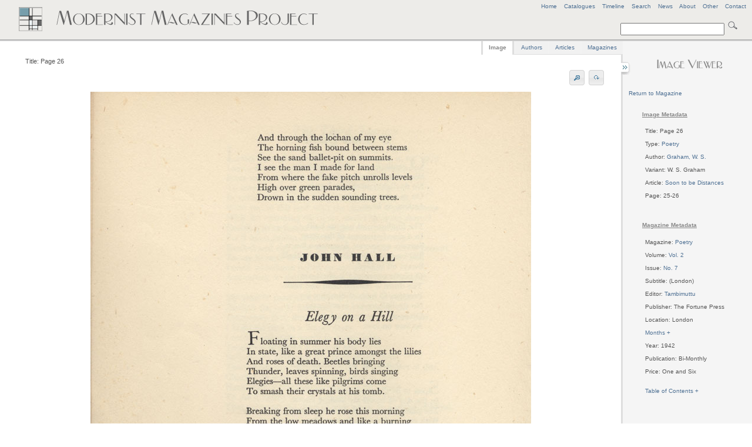

--- FILE ---
content_type: text/html
request_url: http://www.modernistmagazines.com/image_viewer.php?gallery=Poetry&id=4168&pos=28
body_size: 6190
content:



<!DOCTYPE html PUBLIC "-//W3C//DTD XHTML 1.0 Transitional//EN">
 <!--   "http://www.w3.org/TR/xhtml1/DTD/xhtml1-transitional.dtd">-->
<html xmlns="http://www.w3.org/1999/xhtml" lang="en" xml:lang="en">
<head>
    <title>Modernist Magazines Project - Image Viewer</title>
    <meta http-equiv="Content-Type" content="text/html; charset=utf-8" />
    
     <link href="assets/style.css" rel="stylesheet" type="text/css" media="screen" />
     <link href="assets/emma.css" rel="stylesheet" type="text/css" media="screen" />
     <link href="assets/image_gallery.css" rel="stylesheet" type="text/css" media="screen" />
  <!--   <link href="assets/ui.all.css" rel="stylesheet" type="text/css" media="screen" /> -->
      <link href="assets/ui.tabs.css" rel="stylesheet" type="text/css" media="screen" />
     
     <script type="text/javascript" src="assets/jquery-1.3.2.min.js"></script>
     <script type="text/javascript" src="assets/jquery-ui-1.7.2.custom.min.js"></script>
     <script type="text/javascript" src="assets/jquery.anchor.js"></script>
      <script type="text/javascript" src="assets/jquery.rotate.1-1.js"></script>
      <script type="text/javascript" src="assets/jquery.listnav-2.0.js"></script>
     <script type="text/javascript" src="assets/krell.js"></script>
    
</head>
<body>
  <!--[if IE]><div id="IEroot"><![endif]-->

<div id="outer_wrapper">

    <div id="header">
    
    <div id="header_menu">
    <a title="Modernist Magazines Project Home" href="index.php">Home</a>&nbsp;&nbsp;&nbsp;&nbsp;<a href="catalogues_viewer.php" title="View all Project Catalogues" id="catalogues_menu">Catalogues</a>&nbsp;&nbsp;&nbsp;&nbsp;<!--<a title="View all Articles" id="articles_menu">Articles</a>&nbsp;&nbsp;&nbsp;&nbsp;<a title="View all Authors" id="authors_menu">Authors</a>&nbsp;&nbsp;&nbsp;&nbsp;<a title="View all Image Types" id="types_menu">Types</a>&nbsp;&nbsp;&nbsp;&nbsp;<a title="View all Magazines" href="magazine_viewer.php" id="magazines_menu">Magazines</a>&nbsp;&nbsp;&nbsp;&nbsp;--><a href="timeline.php" title="View a Timeline of the Project's Magazines">Timeline</a><!--&nbsp;&nbsp;&nbsp;&nbsp;<a href="site_index.php" title="View Site Index" id="index_menu">Index</a>-->&nbsp;&nbsp;&nbsp;&nbsp;<a href="search.php" title="Advanced Search" id="search_menu">Search</a>&nbsp;&nbsp;&nbsp;&nbsp;<a href="news.php" title="View latest project news">News</a>&nbsp;&nbsp;&nbsp;&nbsp;<a href="about.php" title="View background information on the project">About</a>&nbsp;&nbsp;&nbsp;&nbsp;<a href="other.php" title="Anything else" id="other_menu">Other</a>&nbsp;&nbsp;&nbsp;&nbsp;<!--<a href="help.php" title="FAQs and Site Help" id="help_menu">Help</a>&nbsp;&nbsp;&nbsp;&nbsp;--><a href="contact.php" title="Contact Us" id="contact_menu">Contact</a>
    </div>
    <!-- end of header menu -->
    
    <br />
            <div id="search">   
            
            <form action="search_results.php?curPage=0"  accept-charset="UTF-8" method="post" id="search-form">
<input type="text" name="basic_query" title="Enter a search term" value="" class="form-text"/>
<input type="submit" title="Click to search site" class="form-submit" />
</form>
            
 <!--  <form action=""  accept-charset="UTF-8" method="post" id="search-form">
<input type="text" name="search" title="Enter the terms you wish to search for." value="Search" class="form-text"/>
<input type="submit" title="Click to search site" class="form-submit" />
</form>-->
</div>
    <!-- end of search -->
    
<!--   <span class="header_logo"><img src="assets/images/mod_h1_lines_grey2.png"></span>-->
   
   <span class="header_logo"><img src="assets/images/mod_mags_mondrian2.png"></span>
   
   </div>
   <!-- end of header -->
   


    <div id="inner_wrapper">   
      
      
      


 

 

 

 

 

 

 

 

 

  

  
      



  
 <div id="right-sidebar">
 <div id="sidebar_content">
  <center><h3><img src="assets/images/image_viewer.png"></h3></center>

<!--     <p>
        <ul>
   <li>Total Images: 72</li>
      </ul>
      </p> -->
      
       <div id="imagereturn_links">
    		<a href="magazine_viewer.php?gallery=Poetry">Return to Magazine</a>						
						</div>
      
 
  
 <table>  
 <tr>
 <td>
  <ul>

  <h5>Image Metadata</h5><li>Title: Page 26</li>
<br /><li>Type: <a title="View all images for this type in Poetry" href="magazine_viewer.php?gallery=Poetry&amp;type_id=16">Poetry</a></li><br /><li>Author: <a title="View all images for this author in Poetry" href="magazine_viewer.php?gallery=Poetry&amp;author_id=1877">Graham, W. S.</a></li><br /><li>Variant: W. S. Graham</li><br /><li>Article: <a title="View all images for this article in Poetry" href="magazine_viewer.php?gallery=Poetry&amp;article_id=822">Soon to be Distances</a></li><br /><li>Page: 25-26</li><br />
      
      <br /><h5>Magazine Metadata</h5>
      <li>Magazine: <a title="View all images for Poetry" href="magazine_viewer.php?gallery=Poetry">Poetry</a></li><br /><li>Volume: <a title="View all images for this volume" href="magazine_viewer.php?gallery=Poetry&volume=Vol. 2">Vol. 2</a></li><br /><li>Issue: <a title="View all images for this issue" href="magazine_viewer.php?gallery_id=295">No. 7</a></li>
              <br /><li>Subtitle: (London)</li>
<br /><li editor="Tambimuttu" id="editor_bubble" editor_id="33">Editor: <a>Tambimuttu</a></li>     
     <br /><li>Publisher: The Fortune Press</li>     
              <br /><li>Location: London</li> 
              <br /><li><a id="month_loader">Months + </a></li><div id="sidebar_months"><br /><table><ul>       <li>October</li>
           <li>November</li>
    </ul></table></div>     
        <br /><li>Year: 1942</li>     
             <br /><li>Publication: Bi-Monthly</li>     
                  <br /><li>Price: One and Six</li>     
                            
                                 
                          <br /><br /><li><a id="toc_loader">Table of Contents + </a></li><div id="sidebar_toc"><br />
 <ul>
       <li><a href="magazine_viewer.php?gallery=Poetry&amp;article_id=804" title="Click to view images for A Dream">A Dream</a></li>
           <li><a href="magazine_viewer.php?gallery=Poetry&amp;article_id=808" title="Click to view images for A Sociologist's Song">A Sociologist's Song</a></li>
           <li><a href="magazine_viewer.php?gallery=Poetry&amp;article_id=835" title="Click to view images for A Strange Evening">A Strange Evening</a></li>
           <li><a href="magazine_viewer.php?gallery=Poetry&amp;article_id=827" title="Click to view images for Aran">Aran</a></li>
           <li><a href="magazine_viewer.php?gallery=Poetry&amp;article_id=843" title="Click to view images for Ballad">Ballad</a></li>
           <li><a href="magazine_viewer.php?gallery=Poetry&amp;article_id=833" title="Click to view images for Chrysalis">Chrysalis</a></li>
           <li><a href="magazine_viewer.php?gallery=Poetry&amp;article_id=805" title="Click to view images for Cycle of Five Love Poems">Cycle of Five Love Poems</a></li>
           <li><a href="magazine_viewer.php?gallery=Poetry&amp;article_id=621" title="Click to view images for Editorial Notes">Editorial Notes</a></li>
           <li><a href="magazine_viewer.php?gallery=Poetry&amp;article_id=823" title="Click to view images for Elegy on a Hill">Elegy on a Hill</a></li>
           <li><a href="magazine_viewer.php?gallery=Poetry&amp;article_id=816" title="Click to view images for Epidaurus">Epidaurus</a></li>
           <li><a href="magazine_viewer.php?gallery=Poetry&amp;article_id=830" title="Click to view images for Epilogue to War">Epilogue to War</a></li>
           <li><a href="magazine_viewer.php?gallery=Poetry&amp;article_id=837" title="Click to view images for Epithalamion">Epithalamion</a></li>
           <li><a href="magazine_viewer.php?gallery=Poetry&amp;article_id=831" title="Click to view images for Five Rivers">Five Rivers</a></li>
           <li><a href="magazine_viewer.php?gallery=Poetry&amp;article_id=817" title="Click to view images for For Whom the Bell Tolls">For Whom the Bell Tolls</a></li>
           <li><a href="magazine_viewer.php?gallery=Poetry&amp;article_id=819" title="Click to view images for Fourth Sonnet">Fourth Sonnet</a></li>
           <li><a href="magazine_viewer.php?gallery=Poetry&amp;article_id=824" title="Click to view images for Hours Like Tears">Hours Like Tears</a></li>
           <li><a href="magazine_viewer.php?gallery=Poetry&amp;article_id=810" title="Click to view images for July 13th">July 13th</a></li>
           <li><a href="magazine_viewer.php?gallery=Poetry&amp;article_id=840" title="Click to view images for Lager">Lager</a></li>
           <li><a href="magazine_viewer.php?gallery=Poetry&amp;article_id=846" title="Click to view images for Libra">Libra</a></li>
           <li><a href="magazine_viewer.php?gallery=Poetry&amp;article_id=832" title="Click to view images for Love Poem">Love Poem</a></li>
           <li><a href="magazine_viewer.php?gallery=Poetry&amp;article_id=853" title="Click to view images for March">March</a></li>
           <li><a href="magazine_viewer.php?gallery=Poetry&amp;article_id=825" title="Click to view images for Mozart">Mozart</a></li>
           <li><a href="magazine_viewer.php?gallery=Poetry&amp;article_id=809" title="Click to view images for Nightfall by the Sea">Nightfall by the Sea</a></li>
           <li><a href="magazine_viewer.php?gallery=Poetry&amp;article_id=11" title="Click to view images for None">None</a></li>
           <li><a href="magazine_viewer.php?gallery=Poetry&amp;article_id=821" title="Click to view images for O Gentle Queen">O Gentle Queen</a></li>
           <li><a href="magazine_viewer.php?gallery=Poetry&amp;article_id=807" title="Click to view images for On 48 Hours Leave">On 48 Hours Leave</a></li>
           <li><a href="magazine_viewer.php?gallery=Poetry&amp;article_id=829" title="Click to view images for On the Body of a Soldier">On the Body of a Soldier</a></li>
           <li><a href="magazine_viewer.php?gallery=Poetry&amp;article_id=813" title="Click to view images for Out of What Calms">Out of What Calms</a></li>
           <li><a href="magazine_viewer.php?gallery=Poetry&amp;article_id=812" title="Click to view images for Parting By Water">Parting By Water</a></li>
           <li><a href="magazine_viewer.php?gallery=Poetry&amp;article_id=814" title="Click to view images for Pas De Trois">Pas De Trois</a></li>
           <li><a href="magazine_viewer.php?gallery=Poetry&amp;article_id=818" title="Click to view images for Poem">Poem</a></li>
           <li><a href="magazine_viewer.php?gallery=Poetry&amp;article_id=841" title="Click to view images for Poem for George Barker">Poem for George Barker</a></li>
           <li><a href="magazine_viewer.php?gallery=Poetry&amp;article_id=847" title="Click to view images for Poem for H">Poem for H</a></li>
           <li><a href="magazine_viewer.php?gallery=Poetry&amp;article_id=845" title="Click to view images for Poem in Time of Famine">Poem in Time of Famine</a></li>
           <li><a href="magazine_viewer.php?gallery=Poetry&amp;article_id=826" title="Click to view images for Raid">Raid</a></li>
           <li><a href="magazine_viewer.php?gallery=Poetry&amp;article_id=839" title="Click to view images for River Plate">River Plate</a></li>
           <li><a href="magazine_viewer.php?gallery=Poetry&amp;article_id=850" title="Click to view images for Seventh Letter">Seventh Letter</a></li>
           <li><a href="magazine_viewer.php?gallery=Poetry&amp;article_id=836" title="Click to view images for Sheep: Gwynfe">Sheep: Gwynfe</a></li>
           <li><a href="magazine_viewer.php?gallery=Poetry&amp;article_id=806" title="Click to view images for Sonnet">Sonnet</a></li>
           <li><a href="magazine_viewer.php?gallery=Poetry&amp;article_id=828" title="Click to view images for Sonnet">Sonnet</a></li>
           <li><a href="magazine_viewer.php?gallery=Poetry&amp;article_id=822" title="Click to view images for Soon to be Distances">Soon to be Distances</a></li>
           <li><a href="magazine_viewer.php?gallery=Poetry&amp;article_id=815" title="Click to view images for Stars">Stars</a></li>
           <li><a href="magazine_viewer.php?gallery=Poetry&amp;article_id=851" title="Click to view images for T.S. Eliot">T.S. Eliot</a></li>
           <li><a href="magazine_viewer.php?gallery=Poetry&amp;article_id=811" title="Click to view images for The Enemy">The Enemy</a></li>
           <li><a href="magazine_viewer.php?gallery=Poetry&amp;article_id=842" title="Click to view images for The Intellectuals">The Intellectuals</a></li>
           <li><a href="magazine_viewer.php?gallery=Poetry&amp;article_id=803" title="Click to view images for The Last Night">The Last Night</a></li>
           <li><a href="magazine_viewer.php?gallery=Poetry&amp;article_id=838" title="Click to view images for The New World">The New World</a></li>
           <li><a href="magazine_viewer.php?gallery=Poetry&amp;article_id=849" title="Click to view images for The Old Man of the Sea">The Old Man of the Sea</a></li>
           <li><a href="magazine_viewer.php?gallery=Poetry&amp;article_id=820" title="Click to view images for The Third Journey">The Third Journey</a></li>
           <li><a href="magazine_viewer.php?gallery=Poetry&amp;article_id=834" title="Click to view images for To A.M.">To A.M.</a></li>
    </ul>
</div><br />      
      
      <!-- volume and issue lists -->
           
      <p>&nbsp;</p><h5>Magazine Contents</h5><li><a id="volume_loader">Volumes + </a></li><div id="sidebar_volumes"><br /><table>
<ul>    
    <li><a title="View all images for this volume" href="magazine_viewer.php?gallery=Poetry&amp;volume=Vol. 2">Vol. 2</a></li>    </ul></table></div><br /><li><a id="issue_loader">Issues + </a></li><div id="sidebar_issues"><br /><table>
<ul>
    
    <li>Vol. 2&nbsp;<a title="View all images for this issue" href="magazine_viewer.php?gallery_id=295">No. 7</a></li></ul>
</table></div>      	<!-- end of volume and issue lists -->
      
       <p>&nbsp;</p><h5>Related Material</h5><li><a id="pdf_loader">PDFs + </a></li><div id="sidebar_pdfs"><br />
<table><ul>     <!--  <li>Vol. 2</h5></li> -->
   <li><a title="Click to download Poetry, Vol. 2 No. 7 PDF file" href="/media/pdf/295.pdf">Vol. 2 No. 7</a></li>    </ul></table></div><p>&nbsp;</p>      
      </ul>
      </td>
</tr>
</table>
        
   
   </div>
   <!-- sidebar content -->
        </div>
        <!-- end of right sidebar -->    
        
    
       
        
        <div id="content">
        
                <div id="sidebar_tray"></div>
        
        <div id="sidebar_switch" class="switch_close"></div>
        <div id="sidebar_switch" class="switch_open"></div>                     
        <div id="tabs">
	<ul class="tabs_list">
		<li style="margin-left: -2px; border-left: 3px solid #dedede;"><a title="View Page Image" href="#tabs-1">Image</a></li>
		<li><a title="View all authors for the current Magazine" href="#tabs-2">Authors</a></li>
		<li><a title="View all articles for the Magazine" href="#tabs-3">Articles</a></li>
		<li style="margin-right:-2px;"><a title="View all Magazines" href="#tabs-4">Magazines</a></li>
	</ul>
	

    <div id="tabs-1">
   
    <div id="full_tools">
<li id="image_title">Title: Page 26</li>
<!--<li id="image_options"><a id="rotate_left">Rotate</a><a id="rotate_right">Rotate</a></li>-->
<li id="image_options"><a id="zoom_in" title="Zoom In"><img src="assets/images/zoom_in.png" /></a><a id="zoom_out" title="Zoom Out"><img src="assets/images/zoom_out.png" /></a>&nbsp;<span id="rotate_buttons"><a id="rotate_left" title="Rotate image"><img src="assets/images/rotate.png" /></a><a id="rotate_right" title="Rotate image"><img src="assets/images/rotate.png" /></a></span></li>
<center><span id="zoom_notice">Zoom view: Select image and drag to move </span></center>
</div>

<center>
<div id="image_zoomer" class="zoom_off">
	
<div id="image_full" class="normal_zoom">



	<!--[if IE]><div id="IEimage"><![endif]-->
    <table>
    
    <td>
    <tr><a title="Page 26">
    <img src="images/4168.jpg" alt="Page 26"/>
    </a></tr>
     </td>
     </table>
     <!--[if IE]></div><![endif]-->
     
    </div>
   
        </div>
        </center>
         
<center>
        <div id="pager">
            <table>
			    <tr>
				    <td>
						Current Magazine Pager						</td>
				    </tr>
				    
				    
				    <tr>
				    <td>
				    
				    
				    
				    
				        <a href="/image_viewer.php?gallery=Poetry&id=4141&pos=1">First</a>&nbsp;&nbsp;<a href="/image_viewer.php?gallery=Poetry&id=4167&pos=27">&lt;Prev</a>&nbsp;&nbsp;<a href="/image_viewer.php?gallery=Poetry&id=4169&pos=29">Next &gt;</a>&nbsp;<a href="/image_viewer.php?gallery=Poetry&id=4212&pos=72">Last</a> 
 				    
 
 
				    </td>
                    
       </tr>
            </table>
                       
    </div>
    </center>       </div>
       
       <div id="tabs-2">
       <table>
       <tr>
       <td valign="top">
        <div id="author_left" class="tab_left_div">
        <h4>Current Magazine: Poetry</h4>                <div id="author_expander">
 <ul>
       <li><a href="#authorAnchor" class="anchorLink" gallery="Poetry" author_id="25" title="Click to view further information for A Continental">A Continental</a></li>
           <li><a href="#authorAnchor" class="anchorLink" gallery="Poetry" author_id="1871" title="Click to view further information for Allan, Edwin">Allan, Edwin</a></li>
           <li><a href="#authorAnchor" class="anchorLink" gallery="Poetry" author_id="13" title="Click to view further information for Author Unknown">Author Unknown</a></li>
           <li><a href="#authorAnchor" class="anchorLink" gallery="Poetry" author_id="100" title="Click to view further information for Barker, George">Barker, George</a></li>
           <li><a href="#authorAnchor" class="anchorLink" gallery="Poetry" author_id="1872" title="Click to view further information for Bayliss, John">Bayliss, John</a></li>
           <li><a href="#authorAnchor" class="anchorLink" gallery="Poetry" author_id="1873" title="Click to view further information for Clark, Laurence">Clark, Laurence</a></li>
           <li><a href="#authorAnchor" class="anchorLink" gallery="Poetry" author_id="1874" title="Click to view further information for Comfort, Alex">Comfort, Alex</a></li>
           <li><a href="#authorAnchor" class="anchorLink" gallery="Poetry" author_id="1875" title="Click to view further information for Douglas, Keith">Douglas, Keith</a></li>
           <li><a href="#authorAnchor" class="anchorLink" gallery="Poetry" author_id="428" title="Click to view further information for Durrell, Lawrence">Durrell, Lawrence</a></li>
           <li><a href="#authorAnchor" class="anchorLink" gallery="Poetry" author_id="472" title="Click to view further information for Ewart, Gavin">Ewart, Gavin</a></li>
           <li><a href="#authorAnchor" class="anchorLink" gallery="Poetry" author_id="1876" title="Click to view further information for Forsyth, James">Forsyth, James</a></li>
           <li><a href="#authorAnchor" class="anchorLink" gallery="Poetry" author_id="1877" title="Click to view further information for Graham, W. S.">Graham, W. S.</a></li>
           <li><a href="#authorAnchor" class="anchorLink" gallery="Poetry" author_id="1878" title="Click to view further information for Hall, John">Hall, John</a></li>
           <li><a href="#authorAnchor" class="anchorLink" gallery="Poetry" author_id="1879" title="Click to view further information for Heath-Stubbs, John">Heath-Stubbs, John</a></li>
           <li><a href="#authorAnchor" class="anchorLink" gallery="Poetry" author_id="1880" title="Click to view further information for Jennett, Sean">Jennett, Sean</a></li>
           <li><a href="#authorAnchor" class="anchorLink" gallery="Poetry" author_id="1883" title="Click to view further information for Nicholson, Norman">Nicholson, Norman</a></li>
           <li><a href="#authorAnchor" class="anchorLink" gallery="Poetry" author_id="1093" title="Click to view further information for Raine, Kathleen">Raine, Kathleen</a></li>
           <li><a href="#authorAnchor" class="anchorLink" gallery="Poetry" author_id="1117" title="Click to view further information for Rhys, Keidrych">Rhys, Keidrych</a></li>
           <li><a href="#authorAnchor" class="anchorLink" gallery="Poetry" author_id="1884" title="Click to view further information for Ridler, Anne">Ridler, Anne</a></li>
           <li><a href="#authorAnchor" class="anchorLink" gallery="Poetry" author_id="1145" title="Click to view further information for Roberts, Lynette">Roberts, Lynette</a></li>
           <li><a href="#authorAnchor" class="anchorLink" gallery="Poetry" author_id="1618" title="Click to view further information for Rook, Alan">Rook, Alan</a></li>
           <li><a href="#authorAnchor" class="anchorLink" gallery="Poetry" author_id="1225" title="Click to view further information for Scarfe, Francis">Scarfe, Francis</a></li>
           <li><a href="#authorAnchor" class="anchorLink" gallery="Poetry" author_id="1885" title="Click to view further information for Scott, Tom">Scott, Tom</a></li>
           <li><a href="#authorAnchor" class="anchorLink" gallery="Poetry" author_id="1340" title="Click to view further information for Symons, Julian">Symons, Julian</a></li>
           <li><a href="#authorAnchor" class="anchorLink" gallery="Poetry" author_id="1620" title="Click to view further information for Treece, Henry">Treece, Henry</a></li>
           <li><a href="#authorAnchor" class="anchorLink" gallery="Poetry" author_id="23" title="Click to view further information for Various">Various</a></li>
           <li><a href="#authorAnchor" class="anchorLink" gallery="Poetry" author_id="1615" title="Click to view further information for Wells, Peter">Wells, Peter</a></li>
           <li><a href="#authorAnchor" class="anchorLink" gallery="Poetry" author_id="1886" title="Click to view further information for Wright, David">Wright, David</a></li>
    </ul>
</div>        </div>
        </td>
          <td valign="top" style="padding-left:50px; padding-top:60px; ">
         <div id="author_right" class="tab_right_div">
  
       </div>
       </td>
 		</tr>
 		</table>
       </div>
       
       <div id="tabs-3">
       <table>
       <tr>
       <td valign="top">
         <div id="article_left" class="tab_left_div">
       <h4>Current Magazine: Poetry</h4>                <div id="article_expander">
 <ul>
       <li><a href="#articleAnchor" class="anchorLink" gallery="Poetry" article_id="804" title="Click to view further information for A Dream">A Dream</a></li>
           <li><a href="#articleAnchor" class="anchorLink" gallery="Poetry" article_id="808" title="Click to view further information for A Sociologist's Song">A Sociologist's Song</a></li>
           <li><a href="#articleAnchor" class="anchorLink" gallery="Poetry" article_id="835" title="Click to view further information for A Strange Evening">A Strange Evening</a></li>
           <li><a href="#articleAnchor" class="anchorLink" gallery="Poetry" article_id="827" title="Click to view further information for Aran">Aran</a></li>
           <li><a href="#articleAnchor" class="anchorLink" gallery="Poetry" article_id="843" title="Click to view further information for Ballad">Ballad</a></li>
           <li><a href="#articleAnchor" class="anchorLink" gallery="Poetry" article_id="833" title="Click to view further information for Chrysalis">Chrysalis</a></li>
           <li><a href="#articleAnchor" class="anchorLink" gallery="Poetry" article_id="805" title="Click to view further information for Cycle of Five Love Poems">Cycle of Five Love Poems</a></li>
           <li><a href="#articleAnchor" class="anchorLink" gallery="Poetry" article_id="621" title="Click to view further information for Editorial Notes">Editorial Notes</a></li>
           <li><a href="#articleAnchor" class="anchorLink" gallery="Poetry" article_id="823" title="Click to view further information for Elegy on a Hill">Elegy on a Hill</a></li>
           <li><a href="#articleAnchor" class="anchorLink" gallery="Poetry" article_id="816" title="Click to view further information for Epidaurus">Epidaurus</a></li>
           <li><a href="#articleAnchor" class="anchorLink" gallery="Poetry" article_id="830" title="Click to view further information for Epilogue to War">Epilogue to War</a></li>
           <li><a href="#articleAnchor" class="anchorLink" gallery="Poetry" article_id="837" title="Click to view further information for Epithalamion">Epithalamion</a></li>
           <li><a href="#articleAnchor" class="anchorLink" gallery="Poetry" article_id="831" title="Click to view further information for Five Rivers">Five Rivers</a></li>
           <li><a href="#articleAnchor" class="anchorLink" gallery="Poetry" article_id="817" title="Click to view further information for For Whom the Bell Tolls">For Whom the Bell Tolls</a></li>
           <li><a href="#articleAnchor" class="anchorLink" gallery="Poetry" article_id="819" title="Click to view further information for Fourth Sonnet">Fourth Sonnet</a></li>
           <li><a href="#articleAnchor" class="anchorLink" gallery="Poetry" article_id="824" title="Click to view further information for Hours Like Tears">Hours Like Tears</a></li>
           <li><a href="#articleAnchor" class="anchorLink" gallery="Poetry" article_id="810" title="Click to view further information for July 13th">July 13th</a></li>
           <li><a href="#articleAnchor" class="anchorLink" gallery="Poetry" article_id="840" title="Click to view further information for Lager">Lager</a></li>
           <li><a href="#articleAnchor" class="anchorLink" gallery="Poetry" article_id="846" title="Click to view further information for Libra">Libra</a></li>
           <li><a href="#articleAnchor" class="anchorLink" gallery="Poetry" article_id="832" title="Click to view further information for Love Poem">Love Poem</a></li>
           <li><a href="#articleAnchor" class="anchorLink" gallery="Poetry" article_id="853" title="Click to view further information for March">March</a></li>
           <li><a href="#articleAnchor" class="anchorLink" gallery="Poetry" article_id="825" title="Click to view further information for Mozart">Mozart</a></li>
           <li><a href="#articleAnchor" class="anchorLink" gallery="Poetry" article_id="809" title="Click to view further information for Nightfall by the Sea">Nightfall by the Sea</a></li>
           <li><a href="#articleAnchor" class="anchorLink" gallery="Poetry" article_id="11" title="Click to view further information for None">None</a></li>
           <li><a href="#articleAnchor" class="anchorLink" gallery="Poetry" article_id="821" title="Click to view further information for O Gentle Queen">O Gentle Queen</a></li>
           <li><a href="#articleAnchor" class="anchorLink" gallery="Poetry" article_id="807" title="Click to view further information for On 48 Hours Leave">On 48 Hours Leave</a></li>
           <li><a href="#articleAnchor" class="anchorLink" gallery="Poetry" article_id="829" title="Click to view further information for On the Body of a Soldier">On the Body of a Soldier</a></li>
           <li><a href="#articleAnchor" class="anchorLink" gallery="Poetry" article_id="813" title="Click to view further information for Out of What Calms">Out of What Calms</a></li>
           <li><a href="#articleAnchor" class="anchorLink" gallery="Poetry" article_id="812" title="Click to view further information for Parting By Water">Parting By Water</a></li>
           <li><a href="#articleAnchor" class="anchorLink" gallery="Poetry" article_id="814" title="Click to view further information for Pas De Trois">Pas De Trois</a></li>
           <li><a href="#articleAnchor" class="anchorLink" gallery="Poetry" article_id="818" title="Click to view further information for Poem">Poem</a></li>
           <li><a href="#articleAnchor" class="anchorLink" gallery="Poetry" article_id="841" title="Click to view further information for Poem for George Barker">Poem for George Barker</a></li>
           <li><a href="#articleAnchor" class="anchorLink" gallery="Poetry" article_id="847" title="Click to view further information for Poem for H">Poem for H</a></li>
           <li><a href="#articleAnchor" class="anchorLink" gallery="Poetry" article_id="845" title="Click to view further information for Poem in Time of Famine">Poem in Time of Famine</a></li>
           <li><a href="#articleAnchor" class="anchorLink" gallery="Poetry" article_id="826" title="Click to view further information for Raid">Raid</a></li>
           <li><a href="#articleAnchor" class="anchorLink" gallery="Poetry" article_id="839" title="Click to view further information for River Plate">River Plate</a></li>
           <li><a href="#articleAnchor" class="anchorLink" gallery="Poetry" article_id="850" title="Click to view further information for Seventh Letter">Seventh Letter</a></li>
           <li><a href="#articleAnchor" class="anchorLink" gallery="Poetry" article_id="836" title="Click to view further information for Sheep: Gwynfe">Sheep: Gwynfe</a></li>
           <li><a href="#articleAnchor" class="anchorLink" gallery="Poetry" article_id="806" title="Click to view further information for Sonnet">Sonnet</a></li>
           <li><a href="#articleAnchor" class="anchorLink" gallery="Poetry" article_id="828" title="Click to view further information for Sonnet">Sonnet</a></li>
           <li><a href="#articleAnchor" class="anchorLink" gallery="Poetry" article_id="822" title="Click to view further information for Soon to be Distances">Soon to be Distances</a></li>
           <li><a href="#articleAnchor" class="anchorLink" gallery="Poetry" article_id="815" title="Click to view further information for Stars">Stars</a></li>
           <li><a href="#articleAnchor" class="anchorLink" gallery="Poetry" article_id="851" title="Click to view further information for T.S. Eliot">T.S. Eliot</a></li>
           <li><a href="#articleAnchor" class="anchorLink" gallery="Poetry" article_id="811" title="Click to view further information for The Enemy">The Enemy</a></li>
           <li><a href="#articleAnchor" class="anchorLink" gallery="Poetry" article_id="842" title="Click to view further information for The Intellectuals">The Intellectuals</a></li>
           <li><a href="#articleAnchor" class="anchorLink" gallery="Poetry" article_id="803" title="Click to view further information for The Last Night">The Last Night</a></li>
           <li><a href="#articleAnchor" class="anchorLink" gallery="Poetry" article_id="838" title="Click to view further information for The New World">The New World</a></li>
           <li><a href="#articleAnchor" class="anchorLink" gallery="Poetry" article_id="849" title="Click to view further information for The Old Man of the Sea">The Old Man of the Sea</a></li>
           <li><a href="#articleAnchor" class="anchorLink" gallery="Poetry" article_id="820" title="Click to view further information for The Third Journey">The Third Journey</a></li>
           <li><a href="#articleAnchor" class="anchorLink" gallery="Poetry" article_id="834" title="Click to view further information for To A.M.">To A.M.</a></li>
    </ul>
</div>        </div>
        </td>
          <td valign="top" style="padding-left:50px; padding-top:60px; ">
         <div id="article_right" class="tab_right_div">
  
       </div>
       	</td>
 		</tr>
 		</table>
       </div>
       
       <div id="tabs-4">

         <div id="search_magazines">
  <a name="myAnchor" id="myAnchor"></a>
 <div id="catalogue_viewer">
 <br />
  <h4>Current Magazine: Poetry</h4>          	</div>
  	<p>&nbsp;</p>
  <div id="demoOne-nav" class="listNav">
            
        </div>

       <table>
       <tr>
       
       <td valign="top">
       <div id="searchmagazine_left" class="tab_left_div">
        

<div id="magazine_expander">
 <ul id="demoOne">
       <li><a cover_id="" href="#myAnchor" class="anchorLink" title="Click to view all current issues and volumes for Acorn">Acorn</a></li>
           <li><a cover_id="" href="#myAnchor" class="anchorLink" title="Click to view all current issues and volumes for Adelphi">Adelphi</a></li>
           <li><a cover_id="" href="#myAnchor" class="anchorLink" title="Click to view all current issues and volumes for Arson">Arson</a></li>
           <li><a cover_id="" href="#myAnchor" class="anchorLink" title="Click to view all current issues and volumes for Art and Letters">Art and Letters</a></li>
           <li><a cover_id="" href="#myAnchor" class="anchorLink" title="Click to view all current issues and volumes for Bell">Bell</a></li>
           <li><a cover_id="" href="#myAnchor" class="anchorLink" title="Click to view all current issues and volumes for Beltaine">Beltaine</a></li>
           <li><a cover_id="" href="#myAnchor" class="anchorLink" title="Click to view all current issues and volumes for Bermondsey Book">Bermondsey Book</a></li>
           <li><a cover_id="" href="#myAnchor" class="anchorLink" title="Click to view all current issues and volumes for Blast">Blast</a></li>
           <li><a cover_id="" href="#myAnchor" class="anchorLink" title="Click to view all current issues and volumes for Blue Review">Blue Review</a></li>
           <li><a cover_id="" href="#myAnchor" class="anchorLink" title="Click to view all current issues and volumes for Calendar of Modern Letters">Calendar of Modern Letters</a></li>
           <li><a cover_id="" href="#myAnchor" class="anchorLink" title="Click to view all current issues and volumes for Chameleon">Chameleon</a></li>
           <li><a cover_id="" href="#myAnchor" class="anchorLink" title="Click to view all current issues and volumes for Chapbook">Chapbook</a></li>
           <li><a cover_id="" href="#myAnchor" class="anchorLink" title="Click to view all current issues and volumes for Close Up">Close Up</a></li>
           <li><a cover_id="" href="#myAnchor" class="anchorLink" title="Click to view all current issues and volumes for Contemporary Poetry and Prose">Contemporary Poetry and Prose</a></li>
           <li><a cover_id="" href="#myAnchor" class="anchorLink" title="Click to view all current issues and volumes for Coterie">Coterie</a></li>
           <li><a cover_id="" href="#myAnchor" class="anchorLink" title="Click to view all current issues and volumes for Criterion">Criterion</a></li>
           <li><a cover_id="" href="#myAnchor" class="anchorLink" title="Click to view all current issues and volumes for Dana">Dana</a></li>
           <li><a cover_id="" href="#myAnchor" class="anchorLink" title="Click to view all current issues and volumes for Daylight">Daylight</a></li>
           <li><a cover_id="" href="#myAnchor" class="anchorLink" title="Click to view all current issues and volumes for Dial">Dial</a></li>
           <li><a cover_id="" href="#myAnchor" class="anchorLink" title="Click to view all current issues and volumes for Dome">Dome</a></li>
           <li><a cover_id="" href="#myAnchor" class="anchorLink" title="Click to view all current issues and volumes for Egoist">Egoist</a></li>
           <li><a cover_id="" href="#myAnchor" class="anchorLink" title="Click to view all current issues and volumes for Enemy">Enemy</a></li>
           <li><a cover_id="" href="#myAnchor" class="anchorLink" title="Click to view all current issues and volumes for English Review">English Review</a></li>
           <li><a cover_id="" href="#myAnchor" class="anchorLink" title="Click to view all current issues and volumes for Epilogue">Epilogue</a></li>
           <li><a cover_id="" href="#myAnchor" class="anchorLink" title="Click to view all current issues and volumes for European Quarterly">European Quarterly</a></li>
           <li><a cover_id="" href="#myAnchor" class="anchorLink" title="Click to view all current issues and volumes for Evergreen">Evergreen</a></li>
           <li><a cover_id="" href="#myAnchor" class="anchorLink" title="Click to view all current issues and volumes for Experiment">Experiment</a></li>
           <li><a cover_id="" href="#myAnchor" class="anchorLink" title="Click to view all current issues and volumes for Germ">Germ</a></li>
           <li><a cover_id="" href="#myAnchor" class="anchorLink" title="Click to view all current issues and volumes for Green Sheaf">Green Sheaf</a></li>
           <li><a cover_id="" href="#myAnchor" class="anchorLink" title="Click to view all current issues and volumes for Indian Writing">Indian Writing</a></li>
           <li><a cover_id="" href="#myAnchor" class="anchorLink" title="Click to view all current issues and volumes for Kingdom Come">Kingdom Come</a></li>
           <li><a cover_id="" href="#myAnchor" class="anchorLink" title="Click to view all current issues and volumes for Klaxon">Klaxon</a></li>
           <li><a cover_id="" href="#myAnchor" class="anchorLink" title="Click to view all current issues and volumes for Left Review">Left Review</a></li>
           <li><a cover_id="" href="#myAnchor" class="anchorLink" title="Click to view all current issues and volumes for Life and Letters">Life and Letters</a></li>
           <li><a cover_id="" href="#myAnchor" class="anchorLink" title="Click to view all current issues and volumes for London Mercury">London Mercury</a></li>
           <li><a cover_id="" href="#myAnchor" class="anchorLink" title="Click to view all current issues and volumes for London Mercury and Bookman">London Mercury and Bookman</a></li>
           <li><a cover_id="" href="#myAnchor" class="anchorLink" title="Click to view all current issues and volumes for Million New Left Writing">Million New Left Writing</a></li>
           <li><a cover_id="" href="#myAnchor" class="anchorLink" title="Click to view all current issues and volumes for Modern Scot">Modern Scot</a></li>
           <li><a cover_id="" href="#myAnchor" class="anchorLink" title="Click to view all current issues and volumes for New Age">New Age</a></li>
           <li><a cover_id="" href="#myAnchor" class="anchorLink" title="Click to view all current issues and volumes for New Cow">New Cow</a></li>
           <li><a cover_id="" href="#myAnchor" class="anchorLink" title="Click to view all current issues and volumes for New English Weekly">New English Weekly</a></li>
           <li><a cover_id="" href="#myAnchor" class="anchorLink" title="Click to view all current issues and volumes for New Numbers">New Numbers</a></li>
           <li><a cover_id="" href="#myAnchor" class="anchorLink" title="Click to view all current issues and volumes for New Verse">New Verse</a></li>
           <li><a cover_id="" href="#myAnchor" class="anchorLink" title="Click to view all current issues and volumes for New Writing">New Writing</a></li>
           <li><a cover_id="" href="#myAnchor" class="anchorLink" title="Click to view all current issues and volumes for Northern Review">Northern Review</a></li>
           <li><a cover_id="" href="#myAnchor" class="anchorLink" title="Click to view all current issues and volumes for Open Window">Open Window</a></li>
           <li><a cover_id="" href="#myAnchor" class="anchorLink" title="Click to view all current issues and volumes for Others">Others</a></li>
           <li><a cover_id="" href="#myAnchor" class="anchorLink" title="Click to view all current issues and volumes for Owl">Owl</a></li>
           <li><a cover_id="" href="#myAnchor" class="anchorLink" title="Click to view all current issues and volumes for Oxford and Cambridge Magazine">Oxford and Cambridge Magazine</a></li>
           <li><a cover_id="" href="#myAnchor" class="anchorLink" title="Click to view all current issues and volumes for Pageant">Pageant</a></li>
           <li><a cover_id="" href="#myAnchor" class="anchorLink" title="Click to view all current issues and volumes for Poetry">Poetry</a></li>
           <li><a cover_id="" href="#myAnchor" class="anchorLink" title="Click to view all current issues and volumes for Poetry and Drama">Poetry and Drama</a></li>
           <li><a cover_id="" href="#myAnchor" class="anchorLink" title="Click to view all current issues and volumes for Poetry Review">Poetry Review</a></li>
           <li><a cover_id="" href="#myAnchor" class="anchorLink" title="Click to view all current issues and volumes for Poetry Scotland">Poetry Scotland</a></li>
           <li><a cover_id="" href="#myAnchor" class="anchorLink" title="Click to view all current issues and volumes for Samhain">Samhain</a></li>
           <li><a cover_id="" href="#myAnchor" class="anchorLink" title="Click to view all current issues and volumes for Savoy">Savoy</a></li>
           <li><a cover_id="" href="#myAnchor" class="anchorLink" title="Click to view all current issues and volumes for Scottish Chapbook">Scottish Chapbook</a></li>
           <li><a cover_id="" href="#myAnchor" class="anchorLink" title="Click to view all current issues and volumes for Scrutiny">Scrutiny</a></li>
           <li><a cover_id="" href="#myAnchor" class="anchorLink" title="Click to view all current issues and volumes for Seed">Seed</a></li>
           <li><a cover_id="" href="#myAnchor" class="anchorLink" title="Click to view all current issues and volumes for Signature">Signature</a></li>
           <li><a cover_id="" href="#myAnchor" class="anchorLink" title="Click to view all current issues and volumes for Studio">Studio</a></li>
           <li><a cover_id="" href="#myAnchor" class="anchorLink" title="Click to view all current issues and volumes for Twentieth Century Verse">Twentieth Century Verse</a></li>
           <li><a cover_id="" href="#myAnchor" class="anchorLink" title="Click to view all current issues and volumes for Tyro">Tyro</a></li>
           <li><a cover_id="" href="#myAnchor" class="anchorLink" title="Click to view all current issues and volumes for Village Magazine">Village Magazine</a></li>
           <li><a cover_id="" href="#myAnchor" class="anchorLink" title="Click to view all current issues and volumes for Voices">Voices</a></li>
           <li><a cover_id="" href="#myAnchor" class="anchorLink" title="Click to view all current issues and volumes for Wales">Wales</a></li>
           <li><a cover_id="" href="#myAnchor" class="anchorLink" title="Click to view all current issues and volumes for Welsh Review">Welsh Review</a></li>
           <li><a cover_id="" href="#myAnchor" class="anchorLink" title="Click to view all current issues and volumes for Wheels - 1920">Wheels - 1920</a></li>
           <li><a cover_id="" href="#myAnchor" class="anchorLink" title="Click to view all current issues and volumes for Yellow Book">Yellow Book</a></li>
    </ul>
</div>        </div>
        </td>
        
        <td valign="top" style="padding-left:100px; padding-top:60px; ">
       <div id="magazine_right" class="tab_right_div">
       
       </div>
 		</td>
 		
 		</tr>
 		</table>
 		</div>
       
        </div> 
        
        
        
        </div>
        <!-- end of main content -->
        
     
        
    </div>
    <!-- end of inner wrapper -->
    
    

      <div id="footer-push"></div>
</div>

<div id="footer">
    
</div>
<!-- end of footer -->

 <div id="copyright">
    <p>Design by <a href="mailto:ancientlives@ctsdh.luc.edu">ancientlives</a><br />
    &copy;
    
    2006-2026    </p>
    
    </div>
    <!-- end of copyright -->
    
    <center>
    <div id="footer_notice">
        <a href="other.php" title="Project's Copyright Notice">Copyright Notice</a><br /><br />
   <!-- <img src="assets/images/aqua_wave.png"/>-->
    </div>
    </center>
    
    <div id="footer_banners">
    <a href="http://www.ahrc.ac.uk" title="Arts and Humanities Research Council">Funded by the AHRC</a>
   <!-- <a href="http://www.ahrc.ac.uk" title="Funded by the AHRC"><img src="assets/images/ahrc_logo.gif"/></a>-->
    </div>

 
<!-- start of bubble -->
<div id="bubble_outer">
<div id="bubble_contents" class="draggable ui-widget-content">
   
<div id="popup_note" class="scroll-pane">
    <div id="close_bubble" class="close"><a>Close</a></div>
    <div id="ajax_note"></div>
</div>
   
</div>    
</div>
<!-- end of bubble -->
 <!--[if IE]></div><![endif]-->
</body>
</html>